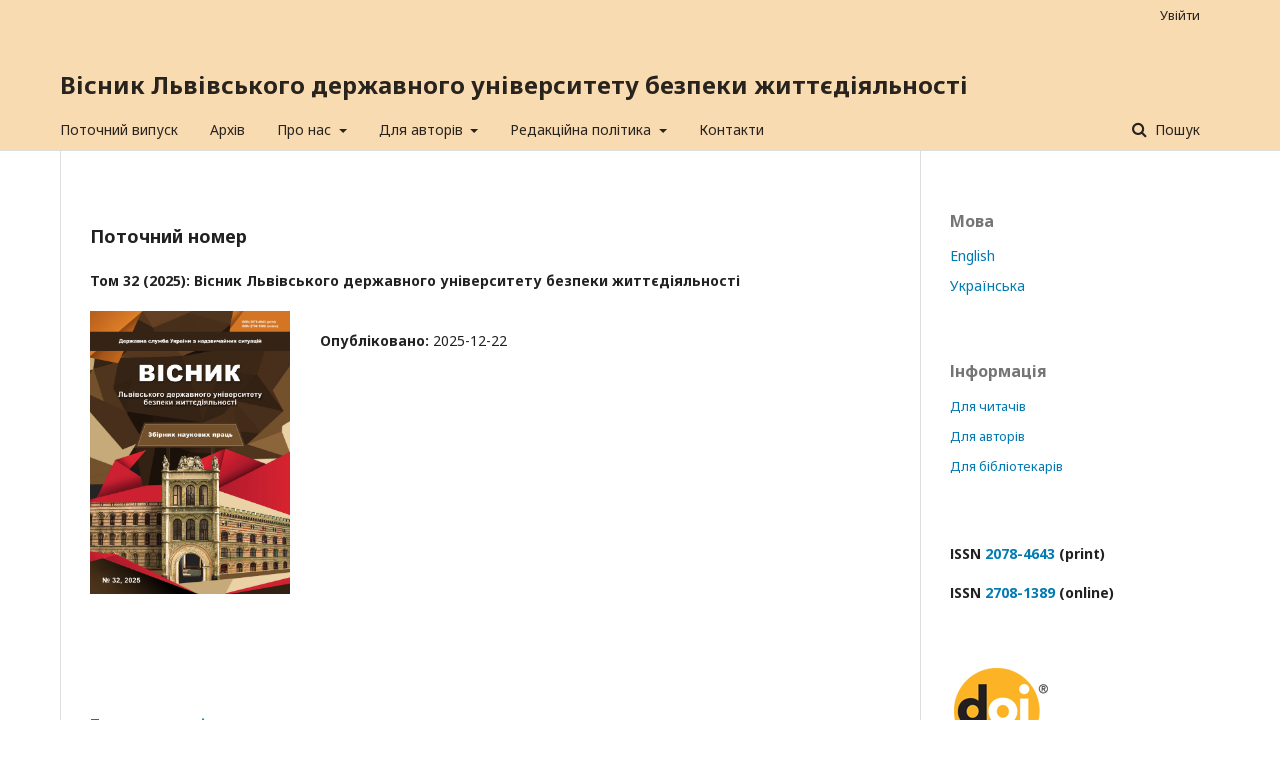

--- FILE ---
content_type: text/html; charset=utf-8
request_url: https://journal.ldubgd.edu.ua/index.php/Visnuk/index
body_size: 8129
content:

<!DOCTYPE html>
<html lang="uk-UA" xml:lang="uk-UA">
<head>
	<meta http-equiv="Content-Type" content="text/html; charset=utf-8">
	<meta name="viewport" content="width=device-width, initial-scale=1.0">
	<title>
		Вісник Львівського державного університету безпеки життєдіяльності
					</title>

	
<link rel="icon" href="https://journal.ldubgd.edu.ua/public/journals/2/favicon_uk_UA.jpg">
<meta name="generator" content="Open Journal Systems 3.1.0.1">
<link rel="alternate" type="application/atom+xml" href="https://journal.ldubgd.edu.ua/index.php/Visnuk/gateway/plugin/WebFeedGatewayPlugin/atom">
<link rel="alternate" type="application/rdf+xml" href="https://journal.ldubgd.edu.ua/index.php/Visnuk/gateway/plugin/WebFeedGatewayPlugin/rss">
<link rel="alternate" type="application/rss+xml" href="https://journal.ldubgd.edu.ua/index.php/Visnuk/gateway/plugin/WebFeedGatewayPlugin/rss2">
	<link rel="stylesheet" href="https://journal.ldubgd.edu.ua/index.php/Visnuk/$$$call$$$/page/page/css?name=stylesheet" type="text/css" /><link rel="stylesheet" href="//fonts.googleapis.com/css?family=Noto+Sans:400,400italic,700,700italic" type="text/css" /><link rel="stylesheet" href="https://cdnjs.cloudflare.com/ajax/libs/font-awesome/4.7.0/css/font-awesome.css" type="text/css" /><link rel="stylesheet" href="https://journal.ldubgd.edu.ua/plugins/generic/orcidProfile/css/orcidProfile.css" type="text/css" />
</head><body class="pkp_page_index pkp_op_index" dir="ltr">

	<div class="cmp_skip_to_content">
		<a href="#pkp_content_main">Перейти до основного змісту</a>
		<a href="#pkp_content_nav">Перейти до головного меню навігації</a>
		<a href="#pkp_content_footer">Перейти на нижній колонтитул сайту</a>
	</div>
	<div class="pkp_structure_page">

				<header class="pkp_structure_head" id="headerNavigationContainer" role="banner">
			<div class="pkp_head_wrapper">

				<div class="pkp_site_name_wrapper">
																<h1 class="pkp_site_name">
																		
																			<a href="https://journal.ldubgd.edu.ua/index.php/index" class="is_text">Вісник Львівського державного університету безпеки життєдіяльності</a>
																	</h1>
									</div>

													<nav class="pkp_navigation_primary_row" aria-label="Навігація сайтом">
						<div class="pkp_navigation_primary_wrapper">
														
	<ul id="navigationPrimary" class="pkp_navigation_primary pkp_nav_list">
								<li class="">
				<a href="https://journal.ldubgd.edu.ua/index.php/Visnuk/issue/current">
					Поточний випуск
				</a>
							</li>
								<li class="">
				<a href="https://journal.ldubgd.edu.ua/index.php/Visnuk/issue/archive">
					Архів
				</a>
							</li>
															<li class="">
				<a href="https://journal.ldubgd.edu.ua/index.php/Visnuk/about">
					Про нас
				</a>
									<ul>
																					<li class="">
									<a href="https://journal.ldubgd.edu.ua/index.php/Visnuk/about">
										Про журнал
									</a>
								</li>
																												<li class="">
									<a href="https://journal.ldubgd.edu.ua/index.php/Visnuk/navigationMenu/view/indexing">
										Індексація журналу
									</a>
								</li>
																												<li class="">
									<a href="https://journal.ldubgd.edu.ua/index.php/Visnuk/navigationMenu/view/policy">
										Політика (мета і завдання)
									</a>
								</li>
																												<li class="">
									<a href="https://journal.ldubgd.edu.ua/index.php/Visnuk/about/editorialTeam">
										Редакційна колегія
									</a>
								</li>
																		</ul>
							</li>
								<li class="">
				<a href="https://journal.ldubgd.edu.ua/index.php/Visnuk/navigationMenu/view/forauthors">
					Для авторів
				</a>
									<ul>
																					<li class="">
									<a href="https://journal.ldubgd.edu.ua/index.php/Visnuk/about/submissions">
										Подання
									</a>
								</li>
																												<li class="">
									<a href="https://journal.ldubgd.edu.ua/index.php/Visnuk/navigationMenu/view/abstract">
										Вимоги до анотації
									</a>
								</li>
																												<li class="">
									<a href="https://journal.ldubgd.edu.ua/index.php/Visnuk/navigationMenu/view/confirmation">
										Декларація про подання
									</a>
								</li>
																												<li class="">
									<a href="https://journal.ldubgd.edu.ua/index.php/Visnuk/navigationMenu/view/payment">
										Оплата
									</a>
								</li>
																		</ul>
							</li>
								<li class="">
				<a href="https://journal.ldubgd.edu.ua/index.php/Visnuk/navigationMenu/view/editorialpolicy">
					Редакційна політика
				</a>
									<ul>
																					<li class="">
									<a href="https://journal.ldubgd.edu.ua/index.php/Visnuk/navigationMenu/view/publication-ethics">
										Публікаційна етика
									</a>
								</li>
																												<li class="">
									<a href="https://journal.ldubgd.edu.ua/index.php/Visnuk/navigationMenu/view/peer-review-policies">
										Процедура рецензування
									</a>
								</li>
																												<li class="">
									<a href="https://journal.ldubgd.edu.ua/index.php/Visnuk/navigationMenu/view/conflict-of-interest">
										Конфлакт інтересів
									</a>
								</li>
																												<li class="">
									<a href="https://journal.ldubgd.edu.ua/index.php/Visnuk/navigationMenu/view/open-access-policy">
										Політика відкритого доступу
									</a>
								</li>
																												<li class="">
									<a href="https://journal.ldubgd.edu.ua/index.php/Visnuk/navigationMenu/view/complaints-policy">
										Політика скарг
									</a>
								</li>
																												<li class="">
									<a href="https://journal.ldubgd.edu.ua/index.php/Visnuk/navigationMenu/view/privacy-policy">
										Положення про конфіденційність
									</a>
								</li>
																												<li class="">
									<a href="https://journal.ldubgd.edu.ua/index.php/Visnuk/navigationMenu/view/retraction-policy">
										Положення про відкликання публікації
									</a>
								</li>
																												<li class="">
									<a href="https://journal.ldubgd.edu.ua/index.php/Visnuk/navigationMenu/view/academic-integrity-policy">
										Політика академічної доброчесності
									</a>
								</li>
																		</ul>
							</li>
								<li class="">
				<a href="https://journal.ldubgd.edu.ua/index.php/Visnuk/navigationMenu/view/contacts">
					Контакти
				</a>
							</li>
			</ul>


															<form class="pkp_search" action="https://journal.ldubgd.edu.ua/index.php/Visnuk/search/search" method="post" role="search">
		<input type="hidden" name="csrfToken" value="36d08a34a7881480c6e378971358e3db">
		<input name="query" value="" type="text" aria-label="Шукати запит">
		<button type="submit">
			Пошук
		</button>
		<div class="search_controls" aria-hidden="true">
			<a href="https://journal.ldubgd.edu.ua/index.php/Visnuk/search/search" class="headerSearchPrompt search_prompt" aria-hidden="true">
				Пошук
			</a>
			<a href="#" class="search_cancel headerSearchCancel" aria-hidden="true"></a>
			<span class="search_loading" aria-hidden="true"></span>
		</div>
</form>
						</div>
					</nav>
								<nav class="pkp_navigation_user_wrapper" id="navigationUserWrapper" aria-label="Навігація користувача">
					
	<ul id="navigationUser" class="pkp_navigation_user pkp_nav_list">
															<li class="profile">
				<a href="https://journal.ldubgd.edu.ua/index.php/Visnuk/login">
					Увійти
				</a>
							</li>
										</ul>

				</nav>
			</div><!-- .pkp_head_wrapper -->
		</header><!-- .pkp_structure_head -->

						<div class="pkp_structure_content has_sidebar">
			<div id="pkp_content_main" class="pkp_structure_main" role="main">
<div class="page_index_journal">

	

	
		
				<div class="current_issue">
			<h2>
				Поточний номер
			</h2>
			<div class="current_issue_title">
				Том 32 (2025): Вісник Львівського державного університету безпеки життєдіяльності
			</div>
			<div class="obj_issue_toc">

		
		<div class="heading">

									<a class="cover" href="https://journal.ldubgd.edu.ua/index.php/Visnuk/issue/view/120">
				<img src="https://journal.ldubgd.edu.ua/public/journals/2/cover_issue_120_uk_UA.jpg">
			</a>
		
				
				
							<div class="published">
				<span class="label">
					Опубліковано:
				</span>
				<span class="value">
					2025-12-22
				</span>
			</div>
			</div>

		
		<div class="sections">
			<div class="section">
								<ul class="articles">
									<li>
						

<div class="obj_article_summary">
	
	<div class="title">
		<a href="https://journal.ldubgd.edu.ua/index.php/Visnuk/article/view/3084">
			Титульна сторінка
		</a>
	</div>

		<div class="meta">
		
							<div class="pages">
				1-2
			</div>
		
		
	</div>
	
			<ul class="galleys_links">
																									<li>
															

	
		

<a class="obj_galley_link pdf" href="https://journal.ldubgd.edu.ua/index.php/Visnuk/article/view/3084/2963">

		
	pdf

	</a>				</li>
					</ul>
	
	
</div>					</li>
							</ul>
				</div>
			<div class="section">
								<ul class="articles">
									<li>
						

<div class="obj_article_summary">
	
	<div class="title">
		<a href="https://journal.ldubgd.edu.ua/index.php/Visnuk/article/view/3085">
			ЗМІСТ
		</a>
	</div>

		<div class="meta">
		
							<div class="pages">
				3-6
			</div>
		
		
	</div>
	
			<ul class="galleys_links">
																									<li>
															

	
		

<a class="obj_galley_link pdf" href="https://journal.ldubgd.edu.ua/index.php/Visnuk/article/view/3085/2964">

		
	pdf

	</a>				</li>
					</ul>
	
	
</div>					</li>
							</ul>
				</div>
			<div class="section">
									<h2>
					Статті
				</h2>
						<ul class="articles">
									<li>
						
	
<div class="obj_article_summary">
	
	<div class="title">
		<a href="https://journal.ldubgd.edu.ua/index.php/Visnuk/article/view/3059">
			АНАЛІЗ НАУКОВО-ПРАКТИЧНИХ ДОСЛІДЖЕНЬ ГІДРОЕНЕРГЕТИЧНИХ РИЗИКІВ БУДІВНИЦТВА МАЛИХ ГІДРОЕЛЕКТРОСТАНЦІЙ У ТУРИСТИЧНО-РЕКРЕАЦІЙНОМУ РЕГІОНІ УКРАЇНСЬКИХ КАРПАТ
		</a>
	</div>

		<div class="meta">
				<div class="authors">
			Ya. O. Adamenko, V. Ye. Maykovych
		</div>
		
							<div class="pages">
				7-19
			</div>
		
		
	</div>
	
			<ul class="galleys_links">
																									<li>
															

	
		

<a class="obj_galley_link pdf" href="https://journal.ldubgd.edu.ua/index.php/Visnuk/article/view/3059/2936">

		
	pdf

	</a>				</li>
					</ul>
	
	
</div>					</li>
									<li>
						
	
<div class="obj_article_summary">
	
	<div class="title">
		<a href="https://journal.ldubgd.edu.ua/index.php/Visnuk/article/view/3060">
			ШТУЧНИЙ ІНТЕЛЕКТ В ЕКОЛОГІЧНОМУ МОНІТОРИНГУ: СИСТЕМАТИЧНИЙ ОГЛЯД МЕТОДІВ, ЗАСТОСУВАНЬ ТА ВИКЛИКІВ
		</a>
	</div>

		<div class="meta">
				<div class="authors">
			R. V. Chernysh, Ya. O. Adamenko
		</div>
		
							<div class="pages">
				20-40
			</div>
		
		
	</div>
	
			<ul class="galleys_links">
																									<li>
															

	
		

<a class="obj_galley_link pdf" href="https://journal.ldubgd.edu.ua/index.php/Visnuk/article/view/3060/2937">

		
	pdf

	</a>				</li>
					</ul>
	
	
</div>					</li>
									<li>
						
	
<div class="obj_article_summary">
	
	<div class="title">
		<a href="https://journal.ldubgd.edu.ua/index.php/Visnuk/article/view/3061">
			ІННОВАЦІЙНІ ПІДХОДИ ДО СТВОРЕННЯ ІНКЛЮЗИВНИХ ПЛАНІВ ЕВАКУАЦІЇ ПРИ ПОЖЕЖІ
		</a>
	</div>

		<div class="meta">
				<div class="authors">
			V. M. Pylypenko, О. V. Khlevnoi, N. V. Zhezlo-Khlevna, Yu. S. Nazar, V. I. Broshko
		</div>
		
							<div class="pages">
				41-51
			</div>
		
		
	</div>
	
			<ul class="galleys_links">
																									<li>
															

	
		

<a class="obj_galley_link pdf" href="https://journal.ldubgd.edu.ua/index.php/Visnuk/article/view/3061/2938">

		
	pdf

	</a>				</li>
					</ul>
	
	
</div>					</li>
									<li>
						
	
<div class="obj_article_summary">
	
	<div class="title">
		<a href="https://journal.ldubgd.edu.ua/index.php/Visnuk/article/view/3062">
			ІНФОРМАЦІЙНО-ТЕХНОЛОГІЧНІ ЗАСАДИ ШТУЧНОЇ ІНТЕЛЕКТУАЛІЗАЦІЇ АВАРІЙНО-РЯТУВАЛЬНОГО ОБСЛУГОВУВАННЯ
		</a>
	</div>

		<div class="meta">
				<div class="authors">
			O. V. Prydatko, E. V. Martyn, L. P. Hashchuk
		</div>
		
							<div class="pages">
				52-64
			</div>
		
		
	</div>
	
			<ul class="galleys_links">
																									<li>
															

	
		

<a class="obj_galley_link pdf" href="https://journal.ldubgd.edu.ua/index.php/Visnuk/article/view/3062/2939">

		
	pdf

	</a>				</li>
					</ul>
	
	
</div>					</li>
									<li>
						
	
<div class="obj_article_summary">
	
	<div class="title">
		<a href="https://journal.ldubgd.edu.ua/index.php/Visnuk/article/view/3063">
			МОДЕЛЬ АДАПТИВНОГО ВИЯВЛЕННЯ ВИДІВ У ЗМІШАНИХ ЕКОСИСТЕМАХ НА ОСНОВІ ДИНАМІЧНИХ ВАГОВИХ КОЕФІЦІЄНТІВ
		</a>
	</div>

		<div class="meta">
				<div class="authors">
			Yu. Sorochych, S. Striamets, O. Khlevnoi, І. Gudzelyak
		</div>
		
							<div class="pages">
				65-74
			</div>
		
		
	</div>
	
			<ul class="galleys_links">
																									<li>
															

	
		

<a class="obj_galley_link pdf" href="https://journal.ldubgd.edu.ua/index.php/Visnuk/article/view/3063/2940">

		
	pdf

	</a>				</li>
					</ul>
	
	
</div>					</li>
									<li>
						
	
<div class="obj_article_summary">
	
	<div class="title">
		<a href="https://journal.ldubgd.edu.ua/index.php/Visnuk/article/view/3064">
			ДИНАМІЧНА СТІЙКІСТЬ КРОКУЮЧИХ РОБОТІВ: ВИКЛИКИ ТА ПЕРСПЕКТИВИ
		</a>
	</div>

		<div class="meta">
				<div class="authors">
			D. V. Kotelovych, Yu. O. Borzov, N. Ye. Burak
		</div>
		
							<div class="pages">
				75-89
			</div>
		
		
	</div>
	
			<ul class="galleys_links">
																									<li>
															

	
		

<a class="obj_galley_link pdf" href="https://journal.ldubgd.edu.ua/index.php/Visnuk/article/view/3064/2941">

		
	pdf (English)

	</a>				</li>
					</ul>
	
	
</div>					</li>
									<li>
						
	
<div class="obj_article_summary">
	
	<div class="title">
		<a href="https://journal.ldubgd.edu.ua/index.php/Visnuk/article/view/3065">
			ІНТЕГРАЦІЯ ТЕХНОЛОГІЙ БЛОКЧЕЙН У КОМПЛЕКСНІ СИСТЕМИ ЗАХИСТУ ІНФОРМАЦІЇ ДЛЯ ПІДВИЩЕННЯ БЕЗПЕКИ ДЕРЖАВНИХ РЕЄСТРІВ
		</a>
	</div>

		<div class="meta">
				<div class="authors">
			V. S. Balatska, R. L. Tkachuk, A. I. Ivanusa, V. I. Yashchuk, N. O. Maslova
		</div>
		
							<div class="pages">
				90-99
			</div>
		
		
	</div>
	
			<ul class="galleys_links">
																									<li>
															

	
		

<a class="obj_galley_link pdf" href="https://journal.ldubgd.edu.ua/index.php/Visnuk/article/view/3065/2942">

		
	pdf

	</a>				</li>
					</ul>
	
	
</div>					</li>
									<li>
						
	
<div class="obj_article_summary">
	
	<div class="title">
		<a href="https://journal.ldubgd.edu.ua/index.php/Visnuk/article/view/3066">
			ІНТЕРАКТИВНА СИСТЕМА ВИЯВЛЕННЯ МЕРЕЖЕВИХ ВТОРГНЕНЬ У РЕАЛЬНОМУ ЧАСІ НА ОСНОВІ ГЛИБОКОГО НАВЧАННЯ
		</a>
	</div>

		<div class="meta">
				<div class="authors">
			A. O. Nikitenko, Y. A. Sobol
		</div>
		
							<div class="pages">
				100-110
			</div>
		
		
	</div>
	
			<ul class="galleys_links">
																									<li>
															

	
		

<a class="obj_galley_link pdf" href="https://journal.ldubgd.edu.ua/index.php/Visnuk/article/view/3066/2943">

		
	pdf

	</a>				</li>
					</ul>
	
	
</div>					</li>
									<li>
						
	
<div class="obj_article_summary">
	
	<div class="title">
		<a href="https://journal.ldubgd.edu.ua/index.php/Visnuk/article/view/3067">
			КОНЦЕПТУАЛЬНА МОДЕЛЬ ОЦІНЮВАННЯ ПЕРСОНАЛУ ЯК КРИТИЧНОГО АКТИВУ ПІДПРИЄМСТВА В УМОВАХ ЗАБЕЗПЕЧЕННЯ КІБЕРБЕЗПЕКИ
		</a>
	</div>

		<div class="meta">
				<div class="authors">
			A. B. Yamnych, Т. I. Korobeinikova
		</div>
		
							<div class="pages">
				111-124
			</div>
		
		
	</div>
	
			<ul class="galleys_links">
																									<li>
															

	
		

<a class="obj_galley_link pdf" href="https://journal.ldubgd.edu.ua/index.php/Visnuk/article/view/3067/2944">

		
	pdf

	</a>				</li>
					</ul>
	
	
</div>					</li>
									<li>
						
	
<div class="obj_article_summary">
	
	<div class="title">
		<a href="https://journal.ldubgd.edu.ua/index.php/Visnuk/article/view/3068">
			КОМПЛЕКСНА МОДЕЛЬ ЗАХИСТУ IoT-ПРИСТРОЇВ У ПОБУТОВОМУ СЕРЕДОВИЩІ: ЗАГРОЗИ, ВРАЗЛИВОСТІ ТА МЕТОДИ НЕЙТРАЛІЗАЦІЇ
		</a>
	</div>

		<div class="meta">
				<div class="authors">
			V. I. Yashchuk, U. P. Panovyk, S. A. Cherkas, A. I. Ivanusa, R. L. Tkachuk
		</div>
		
							<div class="pages">
				125-140
			</div>
		
		
	</div>
	
			<ul class="galleys_links">
																									<li>
															

	
		

<a class="obj_galley_link pdf" href="https://journal.ldubgd.edu.ua/index.php/Visnuk/article/view/3068/2945">

		
	pdf

	</a>				</li>
					</ul>
	
	
</div>					</li>
									<li>
						
	
<div class="obj_article_summary">
	
	<div class="title">
		<a href="https://journal.ldubgd.edu.ua/index.php/Visnuk/article/view/3069">
			МОДЕЛЮВАННЯ ТЕПЛОВИХ ПОТОКІВ ДЛЯ ПРОГНОЗУВАННЯ ПРОЦЕСУ ОХОЛОДЖЕННЯ КОНТЕЙНЕРА ДЛЯ ЗБЕРІГАННЯ РІДКИХ РАДІОАКТИВНИХ ВІДХОДІВ
		</a>
	</div>

		<div class="meta">
				<div class="authors">
			Т. І. Rymar, О. V. Stanislavchuk, О. V. Rymar
		</div>
		
							<div class="pages">
				141-147
			</div>
		
		
	</div>
	
			<ul class="galleys_links">
																									<li>
															

	
		

<a class="obj_galley_link pdf" href="https://journal.ldubgd.edu.ua/index.php/Visnuk/article/view/3069/2947">

		
	pdf

	</a>				</li>
					</ul>
	
	
</div>					</li>
									<li>
						
	
<div class="obj_article_summary">
	
	<div class="title">
		<a href="https://journal.ldubgd.edu.ua/index.php/Visnuk/article/view/3070">
			ДОСЛІДНО - ВИПРОБУВАЛЬНА БАЗА ЗАСОБІВ ОБ’ЄМНОГО ГАСІННЯ В УКРАЇНІ
		</a>
	</div>

		<div class="meta">
				<div class="authors">
			V. M. Balanyuk, O. I. Girskuy, O. M. Ivashchyshyn
		</div>
		
							<div class="pages">
				148-154
			</div>
		
		
	</div>
	
			<ul class="galleys_links">
																									<li>
															

	
		

<a class="obj_galley_link pdf" href="https://journal.ldubgd.edu.ua/index.php/Visnuk/article/view/3070/2948">

		
	pdf

	</a>				</li>
					</ul>
	
	
</div>					</li>
									<li>
						
	
<div class="obj_article_summary">
	
	<div class="title">
		<a href="https://journal.ldubgd.edu.ua/index.php/Visnuk/article/view/3071">
			ВОГНЕЗАХИСНЕ ПОКРИТТЯ ДЛЯ СТАЛЕВИХ БУДІВЕЛЬНИХ КОНСТРУКЦІЙ НА ОСНОВІ ПОРТЛАНДЦЕМЕНТУ ТА ВЕРМИКУЛІТУ
		</a>
	</div>

		<div class="meta">
				<div class="authors">
			A. S. Belikov, K. A. Rybalka, P. M. Nazha, O. O. Todorov
		</div>
		
							<div class="pages">
				155-164
			</div>
		
		
	</div>
	
			<ul class="galleys_links">
																									<li>
															

	
		

<a class="obj_galley_link pdf" href="https://journal.ldubgd.edu.ua/index.php/Visnuk/article/view/3071/2949">

		
	pdf

	</a>				</li>
					</ul>
	
	
</div>					</li>
									<li>
						
	
<div class="obj_article_summary">
	
	<div class="title">
		<a href="https://journal.ldubgd.edu.ua/index.php/Visnuk/article/view/3072">
			АНАЛІЗ СУЧАСНИХ МЕТОДІВ ГЕЙМІФІКАЦІЇ ДЛЯ ПІДГОТОВКИ ПОЖЕЖНИХ-РЯТУВАЛЬНИКІВ
		</a>
	</div>

		<div class="meta">
				<div class="authors">
			V.-Р. O. Parkhomenko, O. V. Lazarenko, R. M. Konanets, R. V. Parkhomenko, Yu. I. Panchyshyn, А. R. Frys
		</div>
		
							<div class="pages">
				165-178
			</div>
		
		
	</div>
	
			<ul class="galleys_links">
																									<li>
															

	
		

<a class="obj_galley_link pdf" href="https://journal.ldubgd.edu.ua/index.php/Visnuk/article/view/3072/2950">

		
	pdf

	</a>				</li>
					</ul>
	
	
</div>					</li>
									<li>
						
	
<div class="obj_article_summary">
	
	<div class="title">
		<a href="https://journal.ldubgd.edu.ua/index.php/Visnuk/article/view/3073">
			ДОСЛІДЖЕННЯ СПОСОБІВ ЗДІЙСНЕННЯ ПІДЙОМУ ПО ПІДВІШЕНІЙ ШТУРМОВІЙ (ГАКОВІЙ) ДРАБИНІ
		</a>
	</div>

		<div class="meta">
				<div class="authors">
			R. B. Veselivskyi, D. V. Smolyak, I. M. Polishchuk, Yu. M. Antoshkiv, O. A. Bushuiev, V. V. Khalep
		</div>
		
							<div class="pages">
				179-189
			</div>
		
		
	</div>
	
			<ul class="galleys_links">
																									<li>
															

	
		

<a class="obj_galley_link pdf" href="https://journal.ldubgd.edu.ua/index.php/Visnuk/article/view/3073/2951">

		
	pdf

	</a>				</li>
					</ul>
	
	
</div>					</li>
									<li>
						
	
<div class="obj_article_summary">
	
	<div class="title">
		<a href="https://journal.ldubgd.edu.ua/index.php/Visnuk/article/view/3074">
			CПОСОБИ ПОЛІПШЕННЯ УМОВ ПРАЦІ НА ПРИКЛАДІ ВІТЧИЗНЯНИХ ЗАКЛАДІВ ГОТЕЛЬНОЇ ІНДУСТРІЇ
		</a>
	</div>

		<div class="meta">
				<div class="authors">
			I. V. Vishtak, V. V. Zaburianova, D. V. Lysohub
		</div>
		
							<div class="pages">
				190-202
			</div>
		
		
	</div>
	
			<ul class="galleys_links">
																									<li>
															

	
		

<a class="obj_galley_link pdf" href="https://journal.ldubgd.edu.ua/index.php/Visnuk/article/view/3074/2952">

		
	pdf

	</a>				</li>
					</ul>
	
	
</div>					</li>
									<li>
						
	
<div class="obj_article_summary">
	
	<div class="title">
		<a href="https://journal.ldubgd.edu.ua/index.php/Visnuk/article/view/3075">
			ОСОБЛИВОСТІ ВИКОРИСТАННЯ ТА ПРОБЛЕМНІ ПИТАННЯ ПРИ ЗАСТОСУВАННІ БЕЗПІЛОТНИХ ЛІТАЛЬНИХ АПАРАТІВ В ДСНС УКРАЇНИ
		</a>
	</div>

		<div class="meta">
				<div class="authors">
			D. I. Loboda, A. M. Dominik
		</div>
		
							<div class="pages">
				203-211
			</div>
		
		
	</div>
	
			<ul class="galleys_links">
																									<li>
															

	
		

<a class="obj_galley_link pdf" href="https://journal.ldubgd.edu.ua/index.php/Visnuk/article/view/3075/2953">

		
	pdf

	</a>				</li>
					</ul>
	
	
</div>					</li>
									<li>
						
	
<div class="obj_article_summary">
	
	<div class="title">
		<a href="https://journal.ldubgd.edu.ua/index.php/Visnuk/article/view/3076">
			ОЦІНКА РИЗИКІВ ВИНИКНЕННЯ НЕБЕЗПЕЧНИХ ПОДІЙ ТА НАДЗВИЧАЙНИХ СИТУАЦІЙ У ТЕРИТОРІАЛЬНІЙ ГРОМАДІ
		</a>
	</div>

		<div class="meta">
				<div class="authors">
			O. V. Menshykova, L. F. Dziuba, O. Y. Chmyr, M. I. Kusiy
		</div>
		
							<div class="pages">
				212-220
			</div>
		
		
	</div>
	
			<ul class="galleys_links">
																									<li>
															

	
		

<a class="obj_galley_link pdf" href="https://journal.ldubgd.edu.ua/index.php/Visnuk/article/view/3076/2954">

		
	pdf

	</a>				</li>
					</ul>
	
	
</div>					</li>
									<li>
						
	
<div class="obj_article_summary">
	
	<div class="title">
		<a href="https://journal.ldubgd.edu.ua/index.php/Visnuk/article/view/3077">
			РОЗРАХУНКОВА ОЦІНКА ФУНКЦІОНАЛЬНОЇ ПРИДАТНОСТІ ЗАХИСНИХ СПОРУД (УКРИТТІВ) МОДУЛЬНОГО ТИПУ ПІД ЧАС ЗАСТОСУВАННЯ ЗАСОБІВ ПОВІТРЯНОГО НАПАДУ ПРОТИВНИКА
		</a>
	</div>

		<div class="meta">
				<div class="authors">
			S. V. Pozdieiev, А. P. Havrys, N. Y. Tur, R. S. Yakovchuk, О. V. Liubovetskyi
		</div>
		
							<div class="pages">
				221-235
			</div>
		
		
	</div>
	
			<ul class="galleys_links">
																									<li>
															

	
		

<a class="obj_galley_link pdf" href="https://journal.ldubgd.edu.ua/index.php/Visnuk/article/view/3077/2955">

		
	pdf

	</a>				</li>
					</ul>
	
	
</div>					</li>
									<li>
						
	
<div class="obj_article_summary">
	
	<div class="title">
		<a href="https://journal.ldubgd.edu.ua/index.php/Visnuk/article/view/3078">
			ІННОВАЦІЙНІ БІОТЕХНОЛОГІЇ ЯК ІНСТРУМЕНТ ДОСУДОВОГО РОЗСЛІДУВАННЯ: ІДЕНТИФІКАЦІЯ БІОЛОГІЧНИХ ЗАГРОЗ В УМОВАХ ВІЙНИ
		</a>
	</div>

		<div class="meta">
				<div class="authors">
			A. M. Tymchyshyn, K. V. Tymchyshyn
		</div>
		
							<div class="pages">
				236-241
			</div>
		
		
	</div>
	
			<ul class="galleys_links">
																									<li>
															

	
		

<a class="obj_galley_link pdf" href="https://journal.ldubgd.edu.ua/index.php/Visnuk/article/view/3078/2956">

		
	pdf

	</a>				</li>
					</ul>
	
	
</div>					</li>
									<li>
						
	
<div class="obj_article_summary">
	
	<div class="title">
		<a href="https://journal.ldubgd.edu.ua/index.php/Visnuk/article/view/3079">
			ПОРІВНЯЛЬНИЙ АНАЛІЗ МОДЕЛЕЙ КУЛЬТУРИ БЕЗПЕКИ В ОРГАНІЗАЦІЯХ ЗГІДНО З ВИМОГАМИ СТАНДАРТУ  ISO 45001:2018
		</a>
	</div>

		<div class="meta">
				<div class="authors">
			V. А. Tsopa, S. І. Cheberyachko, O. V. Deryugin, K. A. Lapko, О. V. Stanislavchuk
		</div>
		
							<div class="pages">
				242-254
			</div>
		
		
	</div>
	
			<ul class="galleys_links">
																									<li>
															

	
		

<a class="obj_galley_link pdf" href="https://journal.ldubgd.edu.ua/index.php/Visnuk/article/view/3079/2957">

		
	pdf

	</a>				</li>
					</ul>
	
	
</div>					</li>
									<li>
						
	
<div class="obj_article_summary">
	
	<div class="title">
		<a href="https://journal.ldubgd.edu.ua/index.php/Visnuk/article/view/3080">
			ОЦІНКА СКЛАДУ БАГАТОКОМПОНЕНТНОЇ ВИБУХОНЕБЕЗПЕЧНОЇ СУМІШІ ПРИ ВИКОРИСТАННІ ТЕРМОКАТАЛІТИЧНИХ ДАТЧИКІВ
		</a>
	</div>

		<div class="meta">
				<div class="authors">
			V. I. Holinko, O. K. Kuznetsov, O. V. Holinko
		</div>
		
							<div class="pages">
				255-263
			</div>
		
		
	</div>
	
			<ul class="galleys_links">
																									<li>
															

	
		

<a class="obj_galley_link pdf" href="https://journal.ldubgd.edu.ua/index.php/Visnuk/article/view/3080/2959">

		
	pdf (English)

	</a>				</li>
					</ul>
	
	
</div>					</li>
									<li>
						
	
<div class="obj_article_summary">
	
	<div class="title">
		<a href="https://journal.ldubgd.edu.ua/index.php/Visnuk/article/view/3081">
			ЗМІСТ І ПРИНЦИПИ ВИМІРЮВАННЯ ТРАНСПОРТНОЇ  РОБОТИ НА ТРАНСПОРТІ
		</a>
	</div>

		<div class="meta">
				<div class="authors">
			P. М. Hashchuk, I. R. Vayda
		</div>
		
							<div class="pages">
				264-270
			</div>
		
		
	</div>
	
			<ul class="galleys_links">
																									<li>
															

	
		

<a class="obj_galley_link pdf" href="https://journal.ldubgd.edu.ua/index.php/Visnuk/article/view/3081/2960">

		
	pdf

	</a>				</li>
					</ul>
	
	
</div>					</li>
									<li>
						
	
<div class="obj_article_summary">
	
	<div class="title">
		<a href="https://journal.ldubgd.edu.ua/index.php/Visnuk/article/view/3082">
			ВПЛИВ НЕРІВНОСТЕЙ ПРОЇЗНОЇ ЧАСТИНИ НА ФУНКЦІОНАЛЬНИЙ СТАН ВОДІЯ
		</a>
	</div>

		<div class="meta">
				<div class="authors">
			T. M. Postranskyy, I . V. Pasnak, N. O. Tiurdo
		</div>
		
							<div class="pages">
				271-277
			</div>
		
		
	</div>
	
			<ul class="galleys_links">
																									<li>
															

	
		

<a class="obj_galley_link pdf" href="https://journal.ldubgd.edu.ua/index.php/Visnuk/article/view/3082/2961">

		
	pdf

	</a>				</li>
					</ul>
	
	
</div>					</li>
									<li>
						
	
<div class="obj_article_summary">
	
	<div class="title">
		<a href="https://journal.ldubgd.edu.ua/index.php/Visnuk/article/view/3083">
			ЦИРКУЛЯЦІЙНО-ЦІННІСНИЙ ПІДХІД ДО УПРАВЛІННЯ ПРОЕКТАМИ ЕНЕРГОЗАБЕЗПЕЧЕННЯ ЖИТЛОВОЇ ІНФРАСТРУКТУРИ НА ОСНОВІ ЕФЕКТИВНОГО БІОЕНЕРГЕТИЧНОГО МЕНЕДЖМЕНТУ
		</a>
	</div>

		<div class="meta">
				<div class="authors">
			I. L. Tryhuba, O. Ya. Andrushkiv
		</div>
		
							<div class="pages">
				278-291
			</div>
		
		
	</div>
	
			<ul class="galleys_links">
																									<li>
															

	
		

<a class="obj_galley_link pdf" href="https://journal.ldubgd.edu.ua/index.php/Visnuk/article/view/3083/2962">

		
	pdf

	</a>				</li>
					</ul>
	
	
</div>					</li>
							</ul>
				</div>
			<div class="section">
								<ul class="articles">
									<li>
						

<div class="obj_article_summary">
	
	<div class="title">
		<a href="https://journal.ldubgd.edu.ua/index.php/Visnuk/article/view/3086">
			ВІДОМОСТІ ПРО АВТОРІВ
		</a>
	</div>

		<div class="meta">
		
							<div class="pages">
				292-297
			</div>
		
		
	</div>
	
			<ul class="galleys_links">
																									<li>
															

	
		

<a class="obj_galley_link pdf" href="https://journal.ldubgd.edu.ua/index.php/Visnuk/article/view/3086/2965">

		
	pdf

	</a>				</li>
					</ul>
	
	
</div>					</li>
							</ul>
				</div>
		</div><!-- .sections -->
</div>			<a href="https://journal.ldubgd.edu.ua/index.php/Visnuk/issue/archive" class="read_more">
				Переглянути всі випуски
			</a>
		</div>
	
				<div class="additional_content">
			<div id="customblock-ISSN" class="pkp_block block_custom">
<div class="content">
<p><strong>ІSSN 2078-4643 (print)<br></strong></p>
<p><strong>ІSSN 2708-1389 (online)</strong></p>
</div>
</div>
<p><strong>&nbsp;</strong></p>
		</div>
	</div><!-- .page -->


	</div><!-- pkp_structure_main -->

				
					<div class="pkp_structure_sidebar left" role="complementary" aria-label="Бічна панель">
				<div class="pkp_block block_language">
	<span class="title">
		Мова
	</span>

	<div class="content">
		<ul>
							<li class="locale_en_US">
					<a href="https://journal.ldubgd.edu.ua/index.php/Visnuk/user/setLocale/en_US?source=%2Findex.php%2FVisnuk%2Findex">
						English
					</a>
				</li>
							<li class="locale_uk_UA current">
					<a href="https://journal.ldubgd.edu.ua/index.php/Visnuk/user/setLocale/uk_UA?source=%2Findex.php%2FVisnuk%2Findex">
						Українська
					</a>
				</li>
					</ul>
	</div>
</div><!-- .block_language -->
<div class="pkp_block block_information">
	<span class="title">Інформація</span>
	<div class="content">
		<ul>
							<li>
					<a href="https://journal.ldubgd.edu.ua/index.php/Visnuk/information/readers">
						Для читачів
					</a>
				</li>
										<li>
					<a href="https://journal.ldubgd.edu.ua/index.php/Visnuk/information/authors">
						Для авторів
					</a>
				</li>
										<li>
					<a href="https://journal.ldubgd.edu.ua/index.php/Visnuk/information/librarians">
						Для бібліотекарів
					</a>
				</li>
					</ul>
	</div>
</div>
<div class="pkp_block block_custom" id="customblock-ISSN">
	<div class="content">
		<p><strong>ІSSN <a href="https://portal.issn.org/resource/ISSN/2078-4643">2078-4643</a> (print)<br></strong></p>
<p><strong>ІSSN <a href="https://portal.issn.org/resource/ISSN/2708-1389">2708-1389</a> (online)</strong></p>
	</div>
</div><div class="pkp_block block_custom" id="customblock-Databases">
	<div class="content">
		<p><img src="/public/site/images/admin/doi_logo_for_display1.gif">&nbsp;&nbsp;&nbsp;</p>
<p><a title="Crossref" href="https://apps.crossref.org/myCrossref/?report=missingmetadata&amp;datatype=j&amp;prefix=10.32447" target="_blank" rel="noopener"><img src="/public/site/images/admin/crossref-logo-landscape-2001.png" width="150" height="51"></a></p>
<p><a title="DOAJ" href="https://doaj.org/search/journals?ref=homepage-box&amp;source=%7B%22query%22%3A%7B%22query_string%22%3A%7B%22query%22%3A%222078%5C%5C-4643%22%2C%22default_operator%22%3A%22AND%22%7D%7D%2C%22track_total_hits%22%3Atrue%7D" target="_blank" rel="noopener"><img src="/public/site/images/popovych/DOAJ_logo-colour.svg_.png" width="152" height="49"></a></p>
<p><a title="Ulrichweb" href="http://ulrichsweb.serialssolutions.com/login" target="_blank" rel="noopener"><img src="/public/site/images/admin/uni_global_ulrichs_header-2.png" width="152" height="24"></a></p>
<p><a title="Index Copernicus" href="https://journals.indexcopernicus.com/search/details?id=122912"><img src="/public/site/images/admin/ici28.png" width="170" height="39"></a></p>
<p><a title="EuroPub" href="https://europub.co.uk/journals/26942"><img src="/public/site/images/admin/EuroPub-Logo.png" width="158" height="149"></a></p>
<p><a title="Google Scholar" href="https://scholar.google.com.ua/citations?user=FvX8UvgAAAAJ&amp;hl=uk" target="_blank" rel="noopener"><img src="/public/site/images/admin/Google_Scholar_logo_201521.PNG" width="150" height="59"></a></p>
<p><a title="WorldCat" href="https://www.worldcat.org/search?q=Bulletin+of+Lviv+State+University+of+Life+Safety&amp;qt=owc_search"><img src="/public/site/images/admin/logo_wcmasthead_en.png" width="149" height="46"></a></p>
<p><a title="Бібліотека Вернадського" href="http://irbis-nbuv.gov.ua/cgi-bin/irbis_nbuv/cgiirbis_64.exe?Z21ID=&amp;I21DBN=UJRN&amp;P21DBN=UJRN&amp;S21STN=1&amp;S21REF=10&amp;S21FMT=juu_all&amp;C21COM=S&amp;S21CNR=20&amp;S21P01=0&amp;S21P02=0&amp;S21P03=I=&amp;S21COLORTERMS=1&amp;S21STR=Ж73334"><img src="/public/site/images/admin/вернадка1.jpg" width="147" height="23"></a></p>
<p><a title="Реєстр наукових фахових видань України" href="http://nfv.ukrintei.ua/view/5b1925e17847426a2d0ab24d"><img src="/public/site/images/admin/RegUKR.png" width="154" height="12"></a></p>
<p><a title="ISSN" href="https://portal.issn.org/resource/ISSN/2708-1389"><img src="/public/site/images/admin/road-issn2.png" width="148" height="46"></a></p>
<p><a title="CORE" href="https://core.ac.uk/search?q=repositories.id:(15092)"><img src="/public/site/images/admin/core-logo1.png" width="158" height="67"></a></p>
<p><a title="Neliti" href="https://www.neliti.com/journals/bulletin-of-lviv-state-university-of-life-safety"><img src="/public/site/images/admin/neliti-blue.png" width="171" height="55"></a></p>
<p><a title="ResearchBib" href="http://journalseeker.researchbib.com/view/issn/2078-4643"><img src="/public/site/images/admin/researchbib.png"></a></p>
<p><a title="TEI" href="http://www.turkegitimindeksi.com/Search.aspx?where=journal&amp;field=all&amp;text=Bulletin%20of%20Lviv%20State%20University%20of%20Life%20Safety"><img src="/public/site/images/admin/logo11.jpg" width="197" height="168"></a></p>
<p>&nbsp;</p>
<p>&nbsp;</p>
	</div>
</div>
			</div><!-- pkp_sidebar.left -->
			</div><!-- pkp_structure_content -->

<div id="pkp_content_footer" class="pkp_structure_footer_wrapper" role="contentinfo">

	<div class="pkp_structure_footer">

					<div class="pkp_footer_content">
				<p style="text-align: right;"><img src="https://journal.ldubgd.edu.ua/public/site/images/admin/logo1.png" width="112" height="82"></p>
<p style="text-align: right;"><a title="Львівський державний університет безпеки життєдіяльності" href="http://www.ldubgd.edu.ua" target="_blank" rel="noopener">Львівський державний університет безпеки життєдіяльності</a></p>
			</div>
		
		<div class="pkp_brand_footer" role="complementary">
			<a href="https://journal.ldubgd.edu.ua/index.php/Visnuk/about/aboutThisPublishingSystem">
				<img alt="Про цю видавничу систему" src="https://journal.ldubgd.edu.ua/templates/images/ojs_brand.png">
			</a>
		</div>
	</div>
</div><!-- pkp_structure_footer_wrapper -->

</div><!-- pkp_structure_page -->

<script src="//ajax.googleapis.com/ajax/libs/jquery/1.11.0/jquery.min.js" type="text/javascript"></script><script src="//ajax.googleapis.com/ajax/libs/jqueryui/1.11.0/jquery-ui.min.js" type="text/javascript"></script><script src="https://journal.ldubgd.edu.ua/lib/pkp/js/lib/jquery/plugins/jquery.tag-it.js" type="text/javascript"></script><script src="https://journal.ldubgd.edu.ua/plugins/themes/default/js/lib/popper/popper.js" type="text/javascript"></script><script src="https://journal.ldubgd.edu.ua/plugins/themes/default/js/lib/bootstrap/util.js" type="text/javascript"></script><script src="https://journal.ldubgd.edu.ua/plugins/themes/default/js/lib/bootstrap/dropdown.js" type="text/javascript"></script><script src="https://journal.ldubgd.edu.ua/plugins/themes/default/js/main.js" type="text/javascript"></script>


<script defer src="https://static.cloudflareinsights.com/beacon.min.js/vcd15cbe7772f49c399c6a5babf22c1241717689176015" integrity="sha512-ZpsOmlRQV6y907TI0dKBHq9Md29nnaEIPlkf84rnaERnq6zvWvPUqr2ft8M1aS28oN72PdrCzSjY4U6VaAw1EQ==" data-cf-beacon='{"version":"2024.11.0","token":"4c1849dbdab14f5dbaecb11ad288c813","r":1,"server_timing":{"name":{"cfCacheStatus":true,"cfEdge":true,"cfExtPri":true,"cfL4":true,"cfOrigin":true,"cfSpeedBrain":true},"location_startswith":null}}' crossorigin="anonymous"></script>
</body>
</html>